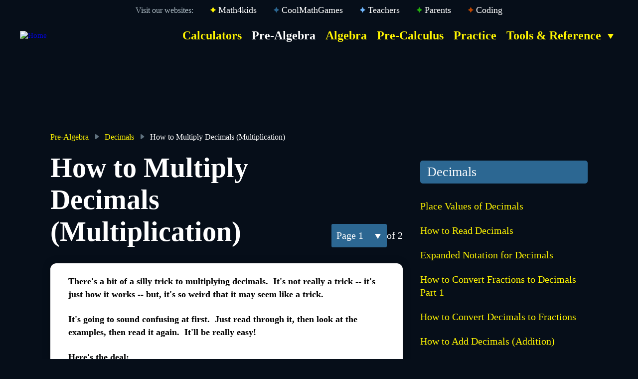

--- FILE ---
content_type: text/html; charset=UTF-8
request_url: https://www.coolmath.com/prealgebra/02-decimals/08-decimals-multiplying-01
body_size: 7382
content:
<!DOCTYPE html>
<html lang="en" dir="ltr" prefix="content: http://purl.org/rss/1.0/modules/content/  dc: http://purl.org/dc/terms/  foaf: http://xmlns.com/foaf/0.1/  og: http://ogp.me/ns#  rdfs: http://www.w3.org/2000/01/rdf-schema#  schema: http://schema.org/  sioc: http://rdfs.org/sioc/ns#  sioct: http://rdfs.org/sioc/types#  skos: http://www.w3.org/2004/02/skos/core#  xsd: http://www.w3.org/2001/XMLSchema# ">
  <head>
    <meta charset="utf-8" />
<meta name="description" content="Same as with addition of decimals -- line up the decimal points and do the usual! Here&#039;s another one: Sometimes, you&#039;ll need to stick some zero&#039;s in there... Check it out:" />
<meta name="abstract" content="Same as with addition of decimals -- line up the decimal points and do the usual! Here&#039;s another one: Sometimes, you&#039;ll need to stick some zero&#039;s in there... Check it out:" />
<meta name="keywords" content="decimal, decimals, multiply, multiplying, multiplication, prealgebra, lesson, lessons, math, maths, help, tutorial" />
<link rel="shortlink" href="https://www.coolmath.com/prealgebra/02-decimals/08-decimals-multiplying-01" />
<meta name="robots" content="index, follow" />
<link rel="canonical" href="https://www.coolmath.com/prealgebra/02-decimals/08-decimals-multiplying-01" />
<meta name="Generator" content="Drupal 10 (https://www.drupal.org)" />
<meta name="MobileOptimized" content="width" />
<meta name="HandheldFriendly" content="true" />
<meta name="viewport" content="width=device-width, initial-scale=1.0" />
<link rel="icon" href="/sites/default/files/favicon.ico" type="image/vnd.microsoft.icon" />

    <title>Decimals - Cool math Pre-Algebra Help Lessons - How to Multiply (Multiplication)</title>
    <link rel="stylesheet" media="all" href="/sites/default/files/css/css_-Gcm8DJO69_TsagFWkMGHj-HSx2sCSahglVn8BwRlBA.css" />
<link rel="stylesheet" media="all" href="/sites/default/files/css/css_LvJ59Ufhbl3WHme2xhUTHY82-OGfy9m7s5suxzHDbRU.css" />

      
    <style>
      #rightdata{
        display:none;
      }
    </style>
  	<script type="text/javascript">
        var baseurl = window.location.href;
        if(baseurl.includes("/reference/") || baseurl.includes("/math-anxiety-survival-guide") || 
        baseurl.includes("/0-teacher-success-area-prealgebra-algebra-precalculus") 
        || baseurl.includes("/gcf") || baseurl.includes("/lcm") || baseurl.includes("/cube-root-calculator")
        || baseurl.includes("/divide-by-what-equals-calculator") || baseurl.includes("/divisibility-and-factor-calculator")
        || baseurl.includes("/divisible-by-x-Calculator") || baseurl.includes("/division-calculator")
        || baseurl.includes("/exponential-calculator") || baseurl.includes("/factor-pairs-calculator")
        || baseurl.includes("/factorial-calculator") || baseurl.includes("/factor-finder")
        || baseurl.includes("/long-division-calculator") || baseurl.includes("/modulo-calculator")
        || baseurl.includes("/percentage") || baseurl.includes("/prime-factor-calculator")
        || baseurl.includes("/square-feet-calculator") || baseurl.includes("/square-root-calculator")
        || baseurl.includes("/area-converter") || baseurl.includes("/storage-converter")
        || baseurl.includes("/temperature-converter") || baseurl.includes("/time-converter")
        || baseurl.includes("/length-converter") || baseurl.includes("/mass-converter-calculator")
        ||  baseurl.includes("/calculators")
        ){
          if(baseurl.includes("/reference/")){
            var url = baseurl.split('/reference/');
            var urldata = url[1];
            var url2 = "";
            if(urldata.includes("?")){
              urls = urldata.split("?");  
              url2 = "/reference/"+urls[0]
            }else{
              url2 = "/reference/"+urldata;
            }
          }else if(baseurl.includes("/math-anxiety-survival-guide") || 
              baseurl.includes("/0-teacher-success-area-prealgebra-algebra-precalculus") 
              || baseurl.includes("/gcf") || baseurl.includes("/lcm") || baseurl.includes("/cube-root-calculator")
              || baseurl.includes("/divide-by-what-equals-calculator") || baseurl.includes("/divisibility-and-factor-calculator")
              || baseurl.includes("/divisible-by-x-Calculator") || baseurl.includes("/division-calculator")
              || baseurl.includes("/exponential-calculator") || baseurl.includes("/factor-pairs-calculator")
              || baseurl.includes("/factorial-calculator") || baseurl.includes("/factor-finder")
              || baseurl.includes("/long-division-calculator") || baseurl.includes("/modulo-calculator")
              || baseurl.includes("/percentage") || baseurl.includes("/prime-factor-calculator")
              || baseurl.includes("/square-feet-calculator") || baseurl.includes("/square-root-calculator")
              || baseurl.includes("/area-converter") || baseurl.includes("/storage-converter")
              || baseurl.includes("/temperature-converter") || baseurl.includes("/time-converter")
              || baseurl.includes("/length-converter") || baseurl.includes("/mass-converter-calculator") || baseurl.includes("/calculators")){
            if(baseurl.includes("/math-anxiety-survival-guide")){
              urldata = "/math-anxiety-survival-guide";
            }else  if(baseurl.includes("/0-teacher-success-area-prealgebra-algebra-precalculus")){
              urldata = "/0-teacher-success-area-prealgebra-algebra-precalculus";
            }else  if(baseurl.includes("/gcf")){
              urldata = "/gcf";
            }else  if(baseurl.includes("/lcm")){
              urldata = "/lcm";
            }else  if(baseurl.includes("/cube-root-calculator")){
              urldata = "/cube-root-calculator";
            }else  if(baseurl.includes("/divide-by-what-equals-calculator")){
              urldata = "/divide-by-what-equals-calculator";
            }else  if(baseurl.includes("/divisibility-and-factor-calculator")){
              urldata = "/divisibility-and-factor-calculator";
            }else  if(baseurl.includes("/divisible-by-x-Calculator")){
              urldata = "/divisible-by-x-Calculator";
            }else  if(baseurl.includes("/division-calculator")){
              urldata = "/division-calculator";
            }else  if(baseurl.includes("/exponential-calculator")){
              urldata = "/exponential-calculator";
            }else  if(baseurl.includes("/factor-pairs-calculator")){
              urldata = "/factor-pairs-calculator";
            }else  if(baseurl.includes("/factorial-calculator")){
              urldata = "/factorial-calculator";
            }else  if(baseurl.includes("/factor-finder")){
              urldata = "/factor-finder";
            }else  if(baseurl.includes("/long-division-calculator")){
              urldata = "/long-division-calculator";
            }else  if(baseurl.includes("/modulo-calculator")){
              urldata = "/modulo-calculator";
            }else  if(baseurl.includes("/percentage")){
              urldata = "/percentage";
            }else  if(baseurl.includes("/prime-factor-calculator")){
              urldata = "/prime-factor-calculator";
            }else  if(baseurl.includes("/square-feet-calculator")){
              urldata = "/square-feet-calculator";
            }else  if(baseurl.includes("/area-converter")){
              urldata = "/area-converter";
            }else  if(baseurl.includes("/storage-converter")){
              urldata = "/storage-converter";
            }else  if(baseurl.includes("/temperature-converter")){
              urldata = "/temperature-converter";
            }else  if(baseurl.includes("/time-converter")){
              urldata = "/time-converter";
            }else  if(baseurl.includes("/length-converter")){
              urldata = "/length-converter";
            }else  if(baseurl.includes("/mass-converter-calculator")){
              urldata = "/mass-converter-calculator";
            }else  if(baseurl.includes("/calculators")){
              urldata = "/calculators";
            }else{
              urldata = "/0-teacher-success-area-prealgebra-algebra-precalculus";
            }
          
            if(urldata.includes("?")){
              urls = urldata.split("?");  
              url2 = urls[0]
            }else{
              url2 = urldata;
            }
          }
          var xhttp = new XMLHttpRequest();
          xhttp.onreadystatechange = function() {
            if (this.readyState == 4 && this.status == 200) {
              if(this.responseText == "notset"){
                document.getElementById("reference_right").style.display= "none"; 
              }else{
                document.getElementById("reference_right").style.display= "block";
              }
            }
          };
          var params = 'url='+url2;
          var data = new FormData();
          data.append('url', url2);
 
          xhttp.open("POST", window.location.origin+"/referenceenable", true);
          xhttp.send(data);
        }
        function getCookie(key) {
          var keyValue = document.cookie.match("(^|;) ?" + key + "=([^;]*)(;|$)");
          return keyValue ? keyValue[2] : null;
        }
  	</script>
    

  	<!-- Place scripts in <head> to configure ads -->
  	<script type="text/javascript">
  	var tyche = { mode: 'tyche', config: '//config.playwire.com/1023174/v2/websites/73019/banner.json' }
  	</script>
  	<script id="tyche" src="//cdn.intergient.com/pageos/pageos.js" type="text/javascript"></script>
	
	</head>
  <body class="node-type-lesson-page node-term-121">
        <a href="#main-content" class="visually-hidden focusable">
      Skip to main content
    </a>
	
      <div class="dialog-off-canvas-main-canvas" data-off-canvas-main-canvas>
    <div class="global-wrapper">
  <div class="global-content-wrapper">
    <div class="header-top container">
      <div>
          <div>
    <div id="block-headertopourwebsites" class="block--basic">
  
    
      
  <div class="field field--name-body field--type-text-with-summary field--label-hidden field__items">
        <div class="field__item"><p>Visit our websites: <a class="star-link--yellow" href="https://www.coolmath4kids.com/">Math4kids</a> <a class="star-link--med-blue" href="https://www.coolmathgames.com/">CoolMathGames</a> <a class="star-link--lighter-blue" href="https://www.coolmath4teachers.com/">Teachers</a> <a class="star-link--green" href="https://www.coolmath4parents.com/">Parents</a> <a class="star-link--dark-orange" href="https://coolmathcoding.com/">Coding</a></p>
</div>
  </div>
  </div>

  </div>

      </div>
    </div>
    <header class="main-header container wide" role="banner" aria-label="Site header">
      <div class="header-banner-block">
        <div class="header-logo">
            <div>
    <div id="block-kd-theme-branding" class="site-branding">
  
    
        <a href="/" title="Home" rel="home" class="site-branding__logo">
      <img src="/themes/custom/kd_theme/logo.svg" alt="Home" />
    </a>
  </div>

  </div>

        </div>
        <div class="header-nav">
            <div>
    <nav role="navigation" aria-labelledby="block-kd-theme-desktopheadermenu-menu" id="block-kd-theme-desktopheadermenu">
            
  <h2 class="visually-hidden" id="block-kd-theme-desktopheadermenu-menu">Desktop Header menu</h2>
  

        
<div class="pane-menu-menu-desktop-header-menu">
	<a class="menu-control"></a>
  <div class="pane-content">   
  
           
	 <ul class="menu"> 
    	  	   	     		   <li>
		    
	   	  		  		    <a href="/calculators" data-drupal-link-system-path="node/20133">Calculators</a>
		                </li>
    	  	   	     		   <li>
		    
	   	  		  		    <a href="/prealgebra" class="is-active" data-drupal-link-system-path="taxonomy/term/121">Pre-Algebra</a>
		                </li>
    	  	   	     		   <li>
		    
	   	  		  		    <a href="/algebra" data-drupal-link-system-path="taxonomy/term/1">Algebra</a>
		                </li>
    	  	   	     		   <li>
		    
	   	  		  		    <a href="/precalculus-review-calculus-intro" data-drupal-link-system-path="taxonomy/term/201">Pre-Calculus</a>
		                </li>
    	  	   	     		   <li>
		    
	   	  		  		    <a href="/0-cool-math-games-and-problems" data-drupal-link-system-path="0-cool-math-games-and-problems">Practice</a>
		                </li>
    	  	    <li class="menu__item is-expanded expanded">
	  		  		    <span  class="menu__link nolink">Tools &amp; Reference</span>
		                      
               <div class="expandable-wrapper">
	   
	 <ul class="menu"> 
    	  	   	    <li class="menu__item is-leaf first leaf">
	   	  		  		    <a href="/reference/online-math-dictionary" data-drupal-link-system-path="node/19411">Math Dictionary</a>
		                </li>
    	  	   	    <li class="menu__item is-leaf first leaf">
	   	  		  		    <a href="/math-anxiety-survival-guide" data-drupal-link-system-path="node/19506">Math Survival Guide</a>
		                </li>
    	  	   	    <li class="menu__item is-leaf first leaf">
	   	  		  		    <a href="/reference/geometry-trigonometry-reference" data-drupal-link-system-path="node/19041">Geometry &amp; Trig Reference</a>
		                </li>
    	  	   	    <li class="menu__item is-leaf first leaf">
	   	  		  		    <a href="/0-teacher-success-area-prealgebra-algebra-precalculus" data-drupal-link-system-path="node/18911">Teacher&#039;s Success Area</a>
		                </li>
        </ul>
	      </div>
	  
    

              </li>
        </ul>
	  
    
  </div>  
</div> 
  


  </nav>

  </div>

        </div>
      </div>
    </header>

        <div class="top-ads container">
        <div>
    <div id="block-kd-theme-ads-top-728x90">
  
    
     <div class="view-content">
    <div class="ad-wrapper"><div data-pw-desk="leaderboard_atf" data-pw-mobi="leaderboard_atf"></div></div>
   </div>	
  </div>

  </div>

    </div>
        <div class="row-top-content">
    <aside class="section top-motto" role="complementary">
        <div>
    <div id="block-kd-theme-breadcrumbs">
  
    
     <div class="view-content">
      <nav class="container breadcrumb-links" role="navigation" aria-labelledby="system-breadcrumb">
    <div>
      <h2 id="system-breadcrumb" class="visually-hidden">Breadcrumb</h2>
                                  <a href="/prealgebra" class="">Pre-Algebra</a>
                        <span class="breadcrumb-separator">
              <svg width="12" height="12" viewBox="0 0 12 12" fill="none" xmlns="http://www.w3.org/2000/svg">
                <path d="M9.933 5.2a1 1 0 0 1 0 1.6l-5.333 4A1 1 0 0 1 3 10V2a1 1 0 0 1 1.6-.8l5.333 4z" fill="#617380"/>
              </svg>
            </span>
                                                            <a href="/prealgebra/02-decimals" class="">Decimals</a>
                        <span class="breadcrumb-separator">
              <svg width="12" height="12" viewBox="0 0 12 12" fill="none" xmlns="http://www.w3.org/2000/svg">
                <path d="M9.933 5.2a1 1 0 0 1 0 1.6l-5.333 4A1 1 0 0 1 3 10V2a1 1 0 0 1 1.6-.8l5.333 4z" fill="#617380"/>
              </svg>
            </span>
                                                            How to Multiply Decimals (Multiplication)
                              </nav>
    </div>

   </div>	
  </div>

  </div>

    </aside>
  </div>
  	<div class="content-column-wrapper clearfix container">
	  <div class="content-layout">
	    <div class="row-column-content">
          <main class="main-column" role="main">
             <section class="section">
               <a id="main-content" tabindex="-1"></a>
                   <div>
    <div data-drupal-messages-fallback class="hidden"></div><div id="block-kd-theme-page-title">
  
    
     <div class="view-content">
    <div class="common-title">
<div class="navigation-column"><div class="pagination-outer"><div class="navigation-wrapper"><a href="/prealgebra/02-decimals/08-decimals-multiplying-02" class="next">continue</a></div><div class="pagination-wrapper"><div class="pagination-content"><a href="/prealgebra/02-decimals/08-decimals-multiplying-01" class="active">1</a><a href="/prealgebra/02-decimals/08-decimals-multiplying-02">2</a></div><div class="pane-cmat-lesson-lesson-page-summary"><div class="pane-content">of 2</div></div></div></div>
  <h1>How to Multiply Decimals (Multiplication)</h1>
</div>
</div>

   </div>	
  </div>
<div id="block-kd-theme-system-main">
  
    
     <div class="view-content">
    <div id="block-system-main">
	<article data-history-node-id="16381" role="article" about="/prealgebra/02-decimals/08-decimals-multiplying-01" class="node node-lesson-page node--view-mode-full clearfix white-content">
	  <header>
		
		  		
			  </header>
	  <div class="node__content clearfix field-item">
		
  <div class="field field--name-body field--type-text-with-summary field--label-hidden field__items">
        <div class="field__item"><p><b><font face="Arial" size="4">There's a bit of a silly trick to multiplying decimals.  It's not really a trick -- it's just how it works -- but, it's so weird that it may seem like a trick.</font></b></p>

<p><b><font face="Arial" size="4">It's going to sound confusing at first.  Just read through it, then look at the examples, then read it again.  It'll be really easy!</font></b></p>

<p><b><font face="Arial" size="4">Here's the deal:</font></b></p>

<div align="center">
<table border="0" cellpadding="5" cellspacing="0" id="table104" width="533"><tbody><tr><td><b><font face="Arial" size="5" style="color:#00AA00">1)</font></b></td>
			<td><b><font face="Arial" size="4">Ignore the decimal points and multiply as usual...</font></b></td>
		</tr><tr><td><b><font face="Arial" size="5" style="color:#FF0000">2)</font></b></td>
			<td><b><font face="Arial" size="4">Count how many total digits are on the right side of the decimal points in the guys you are multiplying...</font></b></td>
		</tr><tr><td><b><font face="Arial" size="5" style="color:#0000FF">3)</font></b></td>
			<td><b><font face="Arial" size="4">Place the decimal point in your answer so there are this many digits to the right.</font></b></td>
		</tr></tbody></table></div>

<p><b><font face="Arial" size="4">Let's just do one!</font></b></p>

<p align="center"><img alt="2.8 x 7" border="0" data-entity-type="" data-entity-uuid="" height="32" src="/sites/default/files/images/decimals08-00.gif" width="125" /></p>

<p><b><font face="Arial" size="4">Multiply...  Count the spots behind the decimals...  Put the decimal point in your answer:</font></b></p>

<p align="center"><img alt="2.8 x 7 = 19.6" border="0" data-entity-type="" data-entity-uuid="" height="235" src="/sites/default/files/images/decimals08-01.gif" width="551" /></p>

<p><b><font face="Arial" size="4">Does our answer make sense?  Do a little rounding and think about it... <font style="color:#0000FF">2.8</font> is a little less than <font style="color:#0000FF">3</font>... <font style="color:#0000FF"> 3 </font><font style="color:#FF0000">x </font> <font style="color:#0000FF">7 </font><font style="color:#FF0000">= </font><font style="color:#0000FF">21</font>...  So, our answer should be a little less than 21.  Yep, our answer looks good!</font></b></p>

<p><b><font face="Arial" size="4">And remember, you can always grab a calculator to check your answers on these!</font></b></p>

<p align="center"> </p>
</div>
  </div>
	  </div>
	</article>
</div>
   </div>	
  </div>
<div id="block-kd-theme-lessonpagepagination">
  
    
     <div class="view-content">
    <div class="pagination-outer"><div class="navigation-wrapper"><a href="/prealgebra/02-decimals/08-decimals-multiplying-02" class="next">continue</a></div><div class="pagination-wrapper"><div class="pagination-content"><a href="/prealgebra/02-decimals/08-decimals-multiplying-01" class="active">1</a><a href="/prealgebra/02-decimals/08-decimals-multiplying-02">2</a></div><div class="pane-cmat-lesson-lesson-page-summary"><div class="pane-content">of 2</div></div></div>
   </div>	
  </div>

  </div>

             </section>
          </main>
                      <div class="right-column" id="reference_right">
              <aside class="section" role="complementary">
                  <div>
    <div class="views-element-container" id="block-kd-theme-views-block-similar-lessons-block-1">
  
    
     <div class="view-content">
    <div><div class="pane-views-panes pane-similar-lessons-panel-pane-1 js-view-dom-id-8fbb4642eff0ccc314cb513fae77ae2fe4d4fe3049537ead894fa5130dd527de">
  
  
  

      <header>
      <h2 class="pane-title">Decimals</h2>
    </header>
  
  
  

  <div class="normal-list">
  
  <ul>

          <li><div class="views-field views-field-title"><span class="field-content"><a href="/prealgebra/02-decimals/01-decimals-place-value-01">Place Values of Decimals</a></span></div></li>
          <li><div class="views-field views-field-title"><span class="field-content"><a href="/prealgebra/02-decimals/02-decimals-reading-01">How to Read Decimals</a></span></div></li>
          <li><div class="views-field views-field-title"><span class="field-content"><a href="/prealgebra/02-decimals/03-decimals-expanded-notation-01">Expanded Notation for Decimals</a></span></div></li>
          <li><div class="views-field views-field-title"><span class="field-content"><a href="/prealgebra/02-decimals/04-decimals-converting-fraction-to-decimal-01">How to Convert Fractions to Decimals Part 1</a></span></div></li>
          <li><div class="views-field views-field-title"><span class="field-content"><a href="/prealgebra/02-decimals/05-decimals-converting-decimal-to-fraction-01">How to Convert Decimals to Fractions</a></span></div></li>
          <li><div class="views-field views-field-title"><span class="field-content"><a href="/prealgebra/02-decimals/06-decimals-adding-01">How to Add Decimals (Addition)</a></span></div></li>
          <li><div class="views-field views-field-title"><span class="field-content"><a href="/prealgebra/02-decimals/07-decimals-subtracting-01">How to Subtract Decimals (Subtraction)</a></span></div></li>
          <li><div class="views-field views-field-title"><span class="field-content"><a href="/prealgebra/02-decimals/08-decimals-multiplying-01" class="active">How to Multiply Decimals (Multiplication)</a></span></div></li>
          <li><div class="views-field views-field-title"><span class="field-content"><a href="/prealgebra/02-decimals/09-decimals-dividing-by-whole-number-01">How to Divide a Decimal by a Whole Number</a></span></div></li>
          <li><div class="views-field views-field-title"><span class="field-content"><a href="/prealgebra/02-decimals/10-decimals-dividing-by-decimal-01">How to Divide a Decimal by a Decimal</a></span></div></li>
          <li><div class="views-field views-field-title"><span class="field-content"><a href="/prealgebra/02-decimals/11-decimals-terminating-01">Terminating Decimals</a></span></div></li>
          <li><div class="views-field views-field-title"><span class="field-content"><a href="/prealgebra/02-decimals/12-decimals-repeating-01">Repeating Decimals</a></span></div></li>
          <li><div class="views-field views-field-title"><span class="field-content"><a href="/prealgebra/02-decimals/13-decimals-converting-fraction-to-decimal-part2-01">How to convert Fractions to Decimals Part 2</a></span></div></li>
    
  </ul>

</div>

    

  
  

  
  
</div>
</div>

   </div>	
  </div>
<div class="views-element-container" id="block-kd-theme-views-block-practice-block-1">
  
     <div class="common-title"> 
    <h2 class="pane-title">Exercises</h2>
   </div>	
    
     <div class="view-content">
    <div><div class="pane-views-panes js-view-dom-id-b460f72ddb8a8ea3b4cc84a8aa2e223494481a3a329f3664502f10e79dd9fb26">
  
  
  

  
  
  

  <div class="item-list">
  
  <ul>

          <li><div class="views-field views-field-title"><span class="field-content"><a href="/prealgebra/02-decimals/decimals-cruncher" hreflang="und">The Decimals Cruncher</a></span></div></li>
    
  </ul>

</div>

    

  
  

  
  
</div>
</div>

   </div>	
  </div>

  </div>

              </aside>
                <div class="promo-container-lessons">
                  <div class="ad-wrapper"><!-- 300 x 250 ATF Desktop --><div data-pw-desk="med_rect_atf"></div></div>
                </div>
            </div>
          	    </div>
	            <div class="row-bottom">
          <div>
            <aside class="section" role="complementary">
                <div>
    
  </div>

            </aside>
          </div>
        </div>
          </div>
   </div>
  </div>
    <div class="footer-ad-block container">
    <div>
        <div>
    <div id="block-kd-theme-ads-bottom-728x90">
  
    
     <div class="view-content">
    <div class="ad-wrapper"><div data-pw-desk="leaderboard_btf" data-pw-mobi="leaderboard_btf">
</div></div>
   </div>	
  </div>

  </div>

    </div>
  </div>
      <footer id="footer" class="main-footer container">
      <div>
        <div class="panel-pane pane-block pane-bean-footer-pivacy-policy">
            <div class="link-with-body-title"><a href="https://www.coolmathgames.com/privacyp">Coolmath privacy policy</a></div>
              <div class="field-text-block-wrapper">
                <p>If you believe that your own copyrighted content is on our Site without your permission, please follow this&nbsp;<a href="/copyright-infringement-notice-procedure">Copyright Infringement Notice procedure</a>.</p>
          </div>
          </div>
                      <aside class="section" role="complementary">
                  <div>
    <nav role="navigation" aria-labelledby="block-kd-theme-desktopfootermenu-menu" id="block-kd-theme-desktopfootermenu">
            
  <h2 class="visually-hidden" id="block-kd-theme-desktopfootermenu-menu">Desktop Footer menu</h2>
  

        
<div class="menu-name-menu-desktop-footer-menu">
  
          <ul class="footer-menu">
    	  	    <li class="menu__item is-expanded expanded">
	  		  		    <span class="menu__link nolink">Coolmath.com</span>
		                      
          <ul class="footer-menu">
    	  	   	    <li class="menu__item is-leaf first leaf">
	   	  		  		    <a href="/aboutus" title="About Us" data-drupal-link-system-path="node/18926">About Us</a>
		                </li>
    	  	   	    <li class="menu__item is-leaf first leaf">
	   	  		  		    <a href="/termsuse" title="Terms of Use" data-drupal-link-system-path="node/18936">Terms of Use</a>
		                </li>
    	  	   	    <li class="menu__item is-leaf first leaf">
	   	  		  		    <a href="https://www.coolmathgames.com/aboutourads" title="About Our Ads">About Our Ads</a>
		                </li>
        </ul>
    

              </li>
    	  	    <li class="menu__item is-expanded expanded">
	  		  		    <span class="menu__link nolink">Topics</span>
		                      
          <ul class="footer-menu">
    	  	   	    <li class="menu__item is-leaf first leaf">
	   	  		  		    <a href="/prealgebra" title="Pre-Algebra Lessons" data-drupal-link-system-path="taxonomy/term/121">Pre-Algebra Lessons</a>
		                </li>
    	  	   	    <li class="menu__item is-leaf first leaf">
	   	  		  		    <a href="/algebra" title="Algebra Lessons" data-drupal-link-system-path="taxonomy/term/1">Algebra Lessons</a>
		                </li>
    	  	   	    <li class="menu__item is-leaf first leaf">
	   	  		  		    <a href="/precalculus-review-calculus-intro" title="Pre-Calculus Lessons" data-drupal-link-system-path="taxonomy/term/201">Pre-Calculus Lessons</a>
		                </li>
    	  	   	    <li class="menu__item is-leaf first leaf">
	   	  		  		    <a href="/reference/online-math-dictionary" title="Math Dictionary" data-drupal-link-system-path="node/19411">Math Dictionary</a>
		                </li>
    	  	   	    <li class="menu__item is-leaf first leaf">
	   	  		  		    <a href="/algebra/08-lines" title="Lines" data-drupal-link-system-path="taxonomy/term/36">Lines</a>
		                </li>
    	  	   	    <li class="menu__item is-leaf first leaf">
	   	  		  		    <a href="/prealgebra/00-factors-primes" title="Factors and Primes" data-drupal-link-system-path="taxonomy/term/126">Factors and Primes</a>
		                </li>
    	  	   	    <li class="menu__item is-leaf first leaf">
	   	  		  		    <a href="/prealgebra/02-decimals" title="Decimals" data-drupal-link-system-path="taxonomy/term/146">Decimals</a>
		                </li>
    	  	   	    <li class="menu__item is-leaf first leaf">
	   	  		  		    <a href="/prealgebra/06-properties" title="Properties" data-drupal-link-system-path="taxonomy/term/166">Properties</a>
		                </li>
        </ul>
    

              </li>
    	  	    <li class="menu__item is-expanded expanded">
	  		  		    <span class="menu__link nolink">More from Coolmath</span>
		                      
          <ul class="footer-menu">
    	  	   	    <li class="menu__item is-leaf first leaf">
	   	  		  		    <a href="https://www.coolmathgames.com" title="Coolmath Games">Coolmath Games</a>
		                </li>
    	  	   	    <li class="menu__item is-leaf first leaf">
	   	  		  		    <a href="https://www.coolmath4kids.com" title="Coolmath4Kids">Coolmath4Kids</a>
		                </li>
    	  	   	    <li class="menu__item is-leaf first leaf">
	   	  		  		    <a href="https://www.coolmath4kids.com/manipulatives/ten-frame" title="Ten Frame Manipulative">Ten Frame Manipulative</a>
		                </li>
    	  	   	    <li class="menu__item is-leaf first leaf">
	   	  		  		    <a href="https://www.coolmath4kids.com/manipulatives/base-ten-blocks" title="Base Ten Blocks Manipulative">Base Ten Blocks Manipulative</a>
		                </li>
    	  	   	    <li class="menu__item is-leaf first leaf">
	   	  		  		    <a href="https://www.coolmath4kids.com/manipulatives/number-line" title="Number Line Manipulative">Number Line Manipulative</a>
		                </li>
    	  	   	    <li class="menu__item is-leaf first leaf">
	   	  		  		    <a href="https://www.coolmath4kids.com/manipulatives/pattern-blocks" title="Pattern Blocks Manipulative">Pattern Blocks Manipulative</a>
		                </li>
    	  	   	    <li class="menu__item is-leaf first leaf">
	   	  		  		    <a href="https://www.coolmath4kids.com/quizzes" title="Math Quizzes">Math Quizzes</a>
		                </li>
    	  	   	    <li class="menu__item is-leaf first leaf">
	   	  		  		    <a href="http://www.coolmath4teachers.com" title="Coolmath4Teachers">Coolmath4Teachers</a>
		                </li>
    	  	   	    <li class="menu__item is-leaf first leaf">
	   	  		  		    <a href="http://www.coolmath4parents.com" title="Coolmath4Parents">Coolmath4Parents</a>
		                </li>
        </ul>
    

              </li>
    	  	    <li class="menu__item is-expanded expanded">
	  		  		    <span class="menu__link nolink">QuizLife</span>
		                      
          <ul class="footer-menu">
    	  	   	    <li class="menu__item is-leaf first leaf">
	   	  		  		    <a href="https://www.coolmathgames.com/trivia" title="QuizLife Home">QuizLife Home</a>
		                </li>
    	  	   	    <li class="menu__item is-leaf first leaf">
	   	  		  		    <a href="https://www.coolmathgames.com/quiz-category/places" title="Geography Quizzes">Geography Quizzes</a>
		                </li>
    	  	   	    <li class="menu__item is-leaf first leaf">
	   	  		  		    <a href="https://www.coolmathgames.com/quiz-category/history-politics" title="History Quizzes">History Quizzes</a>
		                </li>
    	  	   	    <li class="menu__item is-leaf first leaf">
	   	  		  		    <a href="https://www.coolmathgames.com/quiz-category/science-nature" title="Science &amp; Nature Quizzes">Science &amp; Nature Quizzes</a>
		                </li>
    	  	   	    <li class="menu__item is-leaf first leaf">
	   	  		  		    <a href="https://www.coolmathgames.com/quiz-category/sports" title="Sports Quizzes">Sports Quizzes</a>
		                </li>
    	  	   	    <li class="menu__item is-leaf first leaf">
	   	  		  		    <a href="https://www.coolmathgames.com/quiz-category/arts-entertainment" title="Entertainment Quizzes">Entertainment Quizzes</a>
		                </li>
        </ul>
    

              </li>
        </ul>
    
	</div> 
  


  </nav>

  </div>

              </aside>
                  <div class="copyright-wrapper">
          <p>&copy; <script>document.write(new Date().getFullYear())</script> Coolmath.com LLC. All Rights Reserved.&nbsp;<br>
          </p>
        </div>
      </div>
    </footer>
</div>

  </div>

	
    <script type="application/json" data-drupal-selector="drupal-settings-json">{"path":{"baseUrl":"\/","scriptPath":null,"pathPrefix":"","currentPath":"node\/16381","currentPathIsAdmin":false,"isFront":false,"currentLanguage":"en"},"pluralDelimiter":"\u0003","suppressDeprecationErrors":true,"user":{"uid":0,"permissionsHash":"a7202a71bd1b1a60f57d031cbacc87965e8a04f847ef3e9a4de6f209adf8e2a3"}}</script>
<script src="/sites/default/files/js/js_ocISqBeu4tNjKQf2Lw0JoeqPYq_RSpFv-GieIL6ujPI.js"></script>

	<div class="gdpr-overlay-background" style="display:none"></div>
	<div class="gdpr-overlay-container" style="display:none">
      <div class="gdpr-overlay">
        <h1 class="gdpr-welcome">welcome to coolmath</h1>
          <p class="overlay-text">We use first party cookies on our website to enhance your browsing experience, and third party cookies to provide advertising that may be of interest to you. </p>
          <p class="overlay-text">You can accept or reject cookies on our website by clicking one of the buttons below. <span>Rejecting cookies may impair some of our website’s functionality.</span></p>
          <div class="accept-all-cookies overlay-button" onclick="acceptAllCookies();"><span>Accept All Cookies</span></div><br>
          <div class="accept-firstparty-cookies overlay-button" onclick="acceptFirstpartyCookies();"><span>Accept First Party Cookies</span></div><br>
          <div class="reject-all-cookies overlay-button" onclick="rejectAllCookies();"><span>Reject All Cookies</span></div><br>
          <p class="overlay-text">To understand more about how we and our advertising partners use cookies or to change your preference and browser settings, please see our <a href="/global-privacy-policy">Global Privacy Policy</a>.</p>
      </div>
  </div>
	<script type="text/javascript">
      jQuery( document ).ready(function() {
        cmg_gdpr_check = getCookie("GDPR");
        cmg_gdpr_all_check = getCookie("GDPR_All");
        cmg_gdpr_first_check = getCookie("GDPR_First");
        cmg_gdpr_reject_check = getCookie("GDPR_Reject");
        if(cmg_gdpr_check != null && cmg_gdpr_check=="true") {
          if(cmg_gdpr_all_check == null && cmg_gdpr_first_check == null && cmg_gdpr_reject_check == null) { // user is visiting our site firsttime from one of GDPR countries
            if(window.location.pathname !== "/global-privacy-policy") {
              jQuery('html').css('overflow','hidden');
              jQuery(".gdpr-overlay-background").show();
              jQuery(".gdpr-overlay-container").show();
              jQuery(".gdpr-overlay-container").css('visibility','visible');
              jQuery(".gdpr-overlay-background").css('visibility','visible');
            }
            jQuery(".ad-text").hide();
          } else if(cmg_gdpr_all_check == null){
            jQuery(".ad-text").hide();
         }
       }
      });
      function acceptAllCookies() {
        var d = new Date();
        d.setTime(d.getTime() + (365*2*24*60*60*1000));
        var expires = "expires="+ d.toUTCString();
        document.cookie = "GDPR_All=true;" + expires + ";path=/";
        window.location =  location.href;
      }
      function acceptFirstpartyCookies() {
        document.cookie = "GDPR_First=true"+ ";path=/";
        window.location =  location.href;
      }
      function rejectAllCookies() {
        document.cookie = "GDPR_Reject=true"+ ";path=/";
        window.location =  location.href;
      }
    </script>
  </body>
</html>


--- FILE ---
content_type: application/javascript; charset=utf-8
request_url: https://fundingchoicesmessages.google.com/f/AGSKWxV10kmigB3XMPk43y8o3ZeDlsJKDpE12tV7CfLnqiXh0JbGrF7HaqxfiXwSPj5b8kKT6iLjSLK1d2e5Zup-TjHRwN0CrC5vD4O26d5mhnv6gd0qDs3Un-XDKr9ZuvuFKT1GTSk6TGGGG8TZGxr8zvleglDNHVy4DnTH8AftJ6Dfzenzd9SCcAAW_Xk1/_/468x060_.php?adv=/ad_lomadee./fetchJsAd./ad300x250.
body_size: -1286
content:
window['e13f1020-ed55-4049-b2e6-c06993242441'] = true;